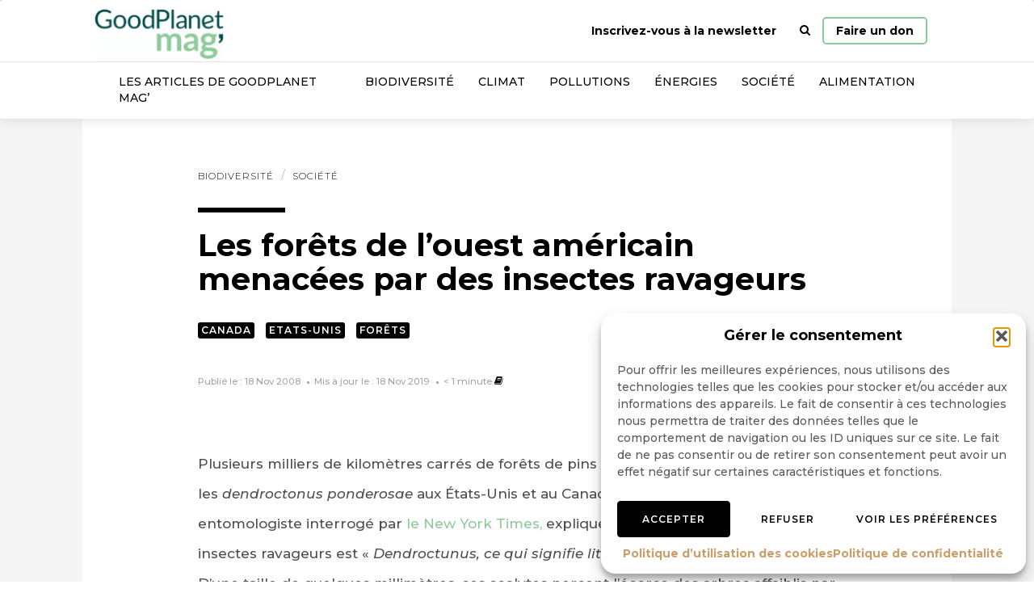

--- FILE ---
content_type: text/html; charset=utf-8
request_url: https://www.google.com/recaptcha/api2/anchor?ar=1&k=6LeOSislAAAAAEgrNNPdTuF6Zm5esm0-rk4xh71G&co=aHR0cHM6Ly93d3cuZ29vZHBsYW5ldC5pbmZvOjQ0Mw..&hl=en&v=PoyoqOPhxBO7pBk68S4YbpHZ&size=invisible&anchor-ms=20000&execute-ms=30000&cb=oocw7girxpvh
body_size: 48695
content:
<!DOCTYPE HTML><html dir="ltr" lang="en"><head><meta http-equiv="Content-Type" content="text/html; charset=UTF-8">
<meta http-equiv="X-UA-Compatible" content="IE=edge">
<title>reCAPTCHA</title>
<style type="text/css">
/* cyrillic-ext */
@font-face {
  font-family: 'Roboto';
  font-style: normal;
  font-weight: 400;
  font-stretch: 100%;
  src: url(//fonts.gstatic.com/s/roboto/v48/KFO7CnqEu92Fr1ME7kSn66aGLdTylUAMa3GUBHMdazTgWw.woff2) format('woff2');
  unicode-range: U+0460-052F, U+1C80-1C8A, U+20B4, U+2DE0-2DFF, U+A640-A69F, U+FE2E-FE2F;
}
/* cyrillic */
@font-face {
  font-family: 'Roboto';
  font-style: normal;
  font-weight: 400;
  font-stretch: 100%;
  src: url(//fonts.gstatic.com/s/roboto/v48/KFO7CnqEu92Fr1ME7kSn66aGLdTylUAMa3iUBHMdazTgWw.woff2) format('woff2');
  unicode-range: U+0301, U+0400-045F, U+0490-0491, U+04B0-04B1, U+2116;
}
/* greek-ext */
@font-face {
  font-family: 'Roboto';
  font-style: normal;
  font-weight: 400;
  font-stretch: 100%;
  src: url(//fonts.gstatic.com/s/roboto/v48/KFO7CnqEu92Fr1ME7kSn66aGLdTylUAMa3CUBHMdazTgWw.woff2) format('woff2');
  unicode-range: U+1F00-1FFF;
}
/* greek */
@font-face {
  font-family: 'Roboto';
  font-style: normal;
  font-weight: 400;
  font-stretch: 100%;
  src: url(//fonts.gstatic.com/s/roboto/v48/KFO7CnqEu92Fr1ME7kSn66aGLdTylUAMa3-UBHMdazTgWw.woff2) format('woff2');
  unicode-range: U+0370-0377, U+037A-037F, U+0384-038A, U+038C, U+038E-03A1, U+03A3-03FF;
}
/* math */
@font-face {
  font-family: 'Roboto';
  font-style: normal;
  font-weight: 400;
  font-stretch: 100%;
  src: url(//fonts.gstatic.com/s/roboto/v48/KFO7CnqEu92Fr1ME7kSn66aGLdTylUAMawCUBHMdazTgWw.woff2) format('woff2');
  unicode-range: U+0302-0303, U+0305, U+0307-0308, U+0310, U+0312, U+0315, U+031A, U+0326-0327, U+032C, U+032F-0330, U+0332-0333, U+0338, U+033A, U+0346, U+034D, U+0391-03A1, U+03A3-03A9, U+03B1-03C9, U+03D1, U+03D5-03D6, U+03F0-03F1, U+03F4-03F5, U+2016-2017, U+2034-2038, U+203C, U+2040, U+2043, U+2047, U+2050, U+2057, U+205F, U+2070-2071, U+2074-208E, U+2090-209C, U+20D0-20DC, U+20E1, U+20E5-20EF, U+2100-2112, U+2114-2115, U+2117-2121, U+2123-214F, U+2190, U+2192, U+2194-21AE, U+21B0-21E5, U+21F1-21F2, U+21F4-2211, U+2213-2214, U+2216-22FF, U+2308-230B, U+2310, U+2319, U+231C-2321, U+2336-237A, U+237C, U+2395, U+239B-23B7, U+23D0, U+23DC-23E1, U+2474-2475, U+25AF, U+25B3, U+25B7, U+25BD, U+25C1, U+25CA, U+25CC, U+25FB, U+266D-266F, U+27C0-27FF, U+2900-2AFF, U+2B0E-2B11, U+2B30-2B4C, U+2BFE, U+3030, U+FF5B, U+FF5D, U+1D400-1D7FF, U+1EE00-1EEFF;
}
/* symbols */
@font-face {
  font-family: 'Roboto';
  font-style: normal;
  font-weight: 400;
  font-stretch: 100%;
  src: url(//fonts.gstatic.com/s/roboto/v48/KFO7CnqEu92Fr1ME7kSn66aGLdTylUAMaxKUBHMdazTgWw.woff2) format('woff2');
  unicode-range: U+0001-000C, U+000E-001F, U+007F-009F, U+20DD-20E0, U+20E2-20E4, U+2150-218F, U+2190, U+2192, U+2194-2199, U+21AF, U+21E6-21F0, U+21F3, U+2218-2219, U+2299, U+22C4-22C6, U+2300-243F, U+2440-244A, U+2460-24FF, U+25A0-27BF, U+2800-28FF, U+2921-2922, U+2981, U+29BF, U+29EB, U+2B00-2BFF, U+4DC0-4DFF, U+FFF9-FFFB, U+10140-1018E, U+10190-1019C, U+101A0, U+101D0-101FD, U+102E0-102FB, U+10E60-10E7E, U+1D2C0-1D2D3, U+1D2E0-1D37F, U+1F000-1F0FF, U+1F100-1F1AD, U+1F1E6-1F1FF, U+1F30D-1F30F, U+1F315, U+1F31C, U+1F31E, U+1F320-1F32C, U+1F336, U+1F378, U+1F37D, U+1F382, U+1F393-1F39F, U+1F3A7-1F3A8, U+1F3AC-1F3AF, U+1F3C2, U+1F3C4-1F3C6, U+1F3CA-1F3CE, U+1F3D4-1F3E0, U+1F3ED, U+1F3F1-1F3F3, U+1F3F5-1F3F7, U+1F408, U+1F415, U+1F41F, U+1F426, U+1F43F, U+1F441-1F442, U+1F444, U+1F446-1F449, U+1F44C-1F44E, U+1F453, U+1F46A, U+1F47D, U+1F4A3, U+1F4B0, U+1F4B3, U+1F4B9, U+1F4BB, U+1F4BF, U+1F4C8-1F4CB, U+1F4D6, U+1F4DA, U+1F4DF, U+1F4E3-1F4E6, U+1F4EA-1F4ED, U+1F4F7, U+1F4F9-1F4FB, U+1F4FD-1F4FE, U+1F503, U+1F507-1F50B, U+1F50D, U+1F512-1F513, U+1F53E-1F54A, U+1F54F-1F5FA, U+1F610, U+1F650-1F67F, U+1F687, U+1F68D, U+1F691, U+1F694, U+1F698, U+1F6AD, U+1F6B2, U+1F6B9-1F6BA, U+1F6BC, U+1F6C6-1F6CF, U+1F6D3-1F6D7, U+1F6E0-1F6EA, U+1F6F0-1F6F3, U+1F6F7-1F6FC, U+1F700-1F7FF, U+1F800-1F80B, U+1F810-1F847, U+1F850-1F859, U+1F860-1F887, U+1F890-1F8AD, U+1F8B0-1F8BB, U+1F8C0-1F8C1, U+1F900-1F90B, U+1F93B, U+1F946, U+1F984, U+1F996, U+1F9E9, U+1FA00-1FA6F, U+1FA70-1FA7C, U+1FA80-1FA89, U+1FA8F-1FAC6, U+1FACE-1FADC, U+1FADF-1FAE9, U+1FAF0-1FAF8, U+1FB00-1FBFF;
}
/* vietnamese */
@font-face {
  font-family: 'Roboto';
  font-style: normal;
  font-weight: 400;
  font-stretch: 100%;
  src: url(//fonts.gstatic.com/s/roboto/v48/KFO7CnqEu92Fr1ME7kSn66aGLdTylUAMa3OUBHMdazTgWw.woff2) format('woff2');
  unicode-range: U+0102-0103, U+0110-0111, U+0128-0129, U+0168-0169, U+01A0-01A1, U+01AF-01B0, U+0300-0301, U+0303-0304, U+0308-0309, U+0323, U+0329, U+1EA0-1EF9, U+20AB;
}
/* latin-ext */
@font-face {
  font-family: 'Roboto';
  font-style: normal;
  font-weight: 400;
  font-stretch: 100%;
  src: url(//fonts.gstatic.com/s/roboto/v48/KFO7CnqEu92Fr1ME7kSn66aGLdTylUAMa3KUBHMdazTgWw.woff2) format('woff2');
  unicode-range: U+0100-02BA, U+02BD-02C5, U+02C7-02CC, U+02CE-02D7, U+02DD-02FF, U+0304, U+0308, U+0329, U+1D00-1DBF, U+1E00-1E9F, U+1EF2-1EFF, U+2020, U+20A0-20AB, U+20AD-20C0, U+2113, U+2C60-2C7F, U+A720-A7FF;
}
/* latin */
@font-face {
  font-family: 'Roboto';
  font-style: normal;
  font-weight: 400;
  font-stretch: 100%;
  src: url(//fonts.gstatic.com/s/roboto/v48/KFO7CnqEu92Fr1ME7kSn66aGLdTylUAMa3yUBHMdazQ.woff2) format('woff2');
  unicode-range: U+0000-00FF, U+0131, U+0152-0153, U+02BB-02BC, U+02C6, U+02DA, U+02DC, U+0304, U+0308, U+0329, U+2000-206F, U+20AC, U+2122, U+2191, U+2193, U+2212, U+2215, U+FEFF, U+FFFD;
}
/* cyrillic-ext */
@font-face {
  font-family: 'Roboto';
  font-style: normal;
  font-weight: 500;
  font-stretch: 100%;
  src: url(//fonts.gstatic.com/s/roboto/v48/KFO7CnqEu92Fr1ME7kSn66aGLdTylUAMa3GUBHMdazTgWw.woff2) format('woff2');
  unicode-range: U+0460-052F, U+1C80-1C8A, U+20B4, U+2DE0-2DFF, U+A640-A69F, U+FE2E-FE2F;
}
/* cyrillic */
@font-face {
  font-family: 'Roboto';
  font-style: normal;
  font-weight: 500;
  font-stretch: 100%;
  src: url(//fonts.gstatic.com/s/roboto/v48/KFO7CnqEu92Fr1ME7kSn66aGLdTylUAMa3iUBHMdazTgWw.woff2) format('woff2');
  unicode-range: U+0301, U+0400-045F, U+0490-0491, U+04B0-04B1, U+2116;
}
/* greek-ext */
@font-face {
  font-family: 'Roboto';
  font-style: normal;
  font-weight: 500;
  font-stretch: 100%;
  src: url(//fonts.gstatic.com/s/roboto/v48/KFO7CnqEu92Fr1ME7kSn66aGLdTylUAMa3CUBHMdazTgWw.woff2) format('woff2');
  unicode-range: U+1F00-1FFF;
}
/* greek */
@font-face {
  font-family: 'Roboto';
  font-style: normal;
  font-weight: 500;
  font-stretch: 100%;
  src: url(//fonts.gstatic.com/s/roboto/v48/KFO7CnqEu92Fr1ME7kSn66aGLdTylUAMa3-UBHMdazTgWw.woff2) format('woff2');
  unicode-range: U+0370-0377, U+037A-037F, U+0384-038A, U+038C, U+038E-03A1, U+03A3-03FF;
}
/* math */
@font-face {
  font-family: 'Roboto';
  font-style: normal;
  font-weight: 500;
  font-stretch: 100%;
  src: url(//fonts.gstatic.com/s/roboto/v48/KFO7CnqEu92Fr1ME7kSn66aGLdTylUAMawCUBHMdazTgWw.woff2) format('woff2');
  unicode-range: U+0302-0303, U+0305, U+0307-0308, U+0310, U+0312, U+0315, U+031A, U+0326-0327, U+032C, U+032F-0330, U+0332-0333, U+0338, U+033A, U+0346, U+034D, U+0391-03A1, U+03A3-03A9, U+03B1-03C9, U+03D1, U+03D5-03D6, U+03F0-03F1, U+03F4-03F5, U+2016-2017, U+2034-2038, U+203C, U+2040, U+2043, U+2047, U+2050, U+2057, U+205F, U+2070-2071, U+2074-208E, U+2090-209C, U+20D0-20DC, U+20E1, U+20E5-20EF, U+2100-2112, U+2114-2115, U+2117-2121, U+2123-214F, U+2190, U+2192, U+2194-21AE, U+21B0-21E5, U+21F1-21F2, U+21F4-2211, U+2213-2214, U+2216-22FF, U+2308-230B, U+2310, U+2319, U+231C-2321, U+2336-237A, U+237C, U+2395, U+239B-23B7, U+23D0, U+23DC-23E1, U+2474-2475, U+25AF, U+25B3, U+25B7, U+25BD, U+25C1, U+25CA, U+25CC, U+25FB, U+266D-266F, U+27C0-27FF, U+2900-2AFF, U+2B0E-2B11, U+2B30-2B4C, U+2BFE, U+3030, U+FF5B, U+FF5D, U+1D400-1D7FF, U+1EE00-1EEFF;
}
/* symbols */
@font-face {
  font-family: 'Roboto';
  font-style: normal;
  font-weight: 500;
  font-stretch: 100%;
  src: url(//fonts.gstatic.com/s/roboto/v48/KFO7CnqEu92Fr1ME7kSn66aGLdTylUAMaxKUBHMdazTgWw.woff2) format('woff2');
  unicode-range: U+0001-000C, U+000E-001F, U+007F-009F, U+20DD-20E0, U+20E2-20E4, U+2150-218F, U+2190, U+2192, U+2194-2199, U+21AF, U+21E6-21F0, U+21F3, U+2218-2219, U+2299, U+22C4-22C6, U+2300-243F, U+2440-244A, U+2460-24FF, U+25A0-27BF, U+2800-28FF, U+2921-2922, U+2981, U+29BF, U+29EB, U+2B00-2BFF, U+4DC0-4DFF, U+FFF9-FFFB, U+10140-1018E, U+10190-1019C, U+101A0, U+101D0-101FD, U+102E0-102FB, U+10E60-10E7E, U+1D2C0-1D2D3, U+1D2E0-1D37F, U+1F000-1F0FF, U+1F100-1F1AD, U+1F1E6-1F1FF, U+1F30D-1F30F, U+1F315, U+1F31C, U+1F31E, U+1F320-1F32C, U+1F336, U+1F378, U+1F37D, U+1F382, U+1F393-1F39F, U+1F3A7-1F3A8, U+1F3AC-1F3AF, U+1F3C2, U+1F3C4-1F3C6, U+1F3CA-1F3CE, U+1F3D4-1F3E0, U+1F3ED, U+1F3F1-1F3F3, U+1F3F5-1F3F7, U+1F408, U+1F415, U+1F41F, U+1F426, U+1F43F, U+1F441-1F442, U+1F444, U+1F446-1F449, U+1F44C-1F44E, U+1F453, U+1F46A, U+1F47D, U+1F4A3, U+1F4B0, U+1F4B3, U+1F4B9, U+1F4BB, U+1F4BF, U+1F4C8-1F4CB, U+1F4D6, U+1F4DA, U+1F4DF, U+1F4E3-1F4E6, U+1F4EA-1F4ED, U+1F4F7, U+1F4F9-1F4FB, U+1F4FD-1F4FE, U+1F503, U+1F507-1F50B, U+1F50D, U+1F512-1F513, U+1F53E-1F54A, U+1F54F-1F5FA, U+1F610, U+1F650-1F67F, U+1F687, U+1F68D, U+1F691, U+1F694, U+1F698, U+1F6AD, U+1F6B2, U+1F6B9-1F6BA, U+1F6BC, U+1F6C6-1F6CF, U+1F6D3-1F6D7, U+1F6E0-1F6EA, U+1F6F0-1F6F3, U+1F6F7-1F6FC, U+1F700-1F7FF, U+1F800-1F80B, U+1F810-1F847, U+1F850-1F859, U+1F860-1F887, U+1F890-1F8AD, U+1F8B0-1F8BB, U+1F8C0-1F8C1, U+1F900-1F90B, U+1F93B, U+1F946, U+1F984, U+1F996, U+1F9E9, U+1FA00-1FA6F, U+1FA70-1FA7C, U+1FA80-1FA89, U+1FA8F-1FAC6, U+1FACE-1FADC, U+1FADF-1FAE9, U+1FAF0-1FAF8, U+1FB00-1FBFF;
}
/* vietnamese */
@font-face {
  font-family: 'Roboto';
  font-style: normal;
  font-weight: 500;
  font-stretch: 100%;
  src: url(//fonts.gstatic.com/s/roboto/v48/KFO7CnqEu92Fr1ME7kSn66aGLdTylUAMa3OUBHMdazTgWw.woff2) format('woff2');
  unicode-range: U+0102-0103, U+0110-0111, U+0128-0129, U+0168-0169, U+01A0-01A1, U+01AF-01B0, U+0300-0301, U+0303-0304, U+0308-0309, U+0323, U+0329, U+1EA0-1EF9, U+20AB;
}
/* latin-ext */
@font-face {
  font-family: 'Roboto';
  font-style: normal;
  font-weight: 500;
  font-stretch: 100%;
  src: url(//fonts.gstatic.com/s/roboto/v48/KFO7CnqEu92Fr1ME7kSn66aGLdTylUAMa3KUBHMdazTgWw.woff2) format('woff2');
  unicode-range: U+0100-02BA, U+02BD-02C5, U+02C7-02CC, U+02CE-02D7, U+02DD-02FF, U+0304, U+0308, U+0329, U+1D00-1DBF, U+1E00-1E9F, U+1EF2-1EFF, U+2020, U+20A0-20AB, U+20AD-20C0, U+2113, U+2C60-2C7F, U+A720-A7FF;
}
/* latin */
@font-face {
  font-family: 'Roboto';
  font-style: normal;
  font-weight: 500;
  font-stretch: 100%;
  src: url(//fonts.gstatic.com/s/roboto/v48/KFO7CnqEu92Fr1ME7kSn66aGLdTylUAMa3yUBHMdazQ.woff2) format('woff2');
  unicode-range: U+0000-00FF, U+0131, U+0152-0153, U+02BB-02BC, U+02C6, U+02DA, U+02DC, U+0304, U+0308, U+0329, U+2000-206F, U+20AC, U+2122, U+2191, U+2193, U+2212, U+2215, U+FEFF, U+FFFD;
}
/* cyrillic-ext */
@font-face {
  font-family: 'Roboto';
  font-style: normal;
  font-weight: 900;
  font-stretch: 100%;
  src: url(//fonts.gstatic.com/s/roboto/v48/KFO7CnqEu92Fr1ME7kSn66aGLdTylUAMa3GUBHMdazTgWw.woff2) format('woff2');
  unicode-range: U+0460-052F, U+1C80-1C8A, U+20B4, U+2DE0-2DFF, U+A640-A69F, U+FE2E-FE2F;
}
/* cyrillic */
@font-face {
  font-family: 'Roboto';
  font-style: normal;
  font-weight: 900;
  font-stretch: 100%;
  src: url(//fonts.gstatic.com/s/roboto/v48/KFO7CnqEu92Fr1ME7kSn66aGLdTylUAMa3iUBHMdazTgWw.woff2) format('woff2');
  unicode-range: U+0301, U+0400-045F, U+0490-0491, U+04B0-04B1, U+2116;
}
/* greek-ext */
@font-face {
  font-family: 'Roboto';
  font-style: normal;
  font-weight: 900;
  font-stretch: 100%;
  src: url(//fonts.gstatic.com/s/roboto/v48/KFO7CnqEu92Fr1ME7kSn66aGLdTylUAMa3CUBHMdazTgWw.woff2) format('woff2');
  unicode-range: U+1F00-1FFF;
}
/* greek */
@font-face {
  font-family: 'Roboto';
  font-style: normal;
  font-weight: 900;
  font-stretch: 100%;
  src: url(//fonts.gstatic.com/s/roboto/v48/KFO7CnqEu92Fr1ME7kSn66aGLdTylUAMa3-UBHMdazTgWw.woff2) format('woff2');
  unicode-range: U+0370-0377, U+037A-037F, U+0384-038A, U+038C, U+038E-03A1, U+03A3-03FF;
}
/* math */
@font-face {
  font-family: 'Roboto';
  font-style: normal;
  font-weight: 900;
  font-stretch: 100%;
  src: url(//fonts.gstatic.com/s/roboto/v48/KFO7CnqEu92Fr1ME7kSn66aGLdTylUAMawCUBHMdazTgWw.woff2) format('woff2');
  unicode-range: U+0302-0303, U+0305, U+0307-0308, U+0310, U+0312, U+0315, U+031A, U+0326-0327, U+032C, U+032F-0330, U+0332-0333, U+0338, U+033A, U+0346, U+034D, U+0391-03A1, U+03A3-03A9, U+03B1-03C9, U+03D1, U+03D5-03D6, U+03F0-03F1, U+03F4-03F5, U+2016-2017, U+2034-2038, U+203C, U+2040, U+2043, U+2047, U+2050, U+2057, U+205F, U+2070-2071, U+2074-208E, U+2090-209C, U+20D0-20DC, U+20E1, U+20E5-20EF, U+2100-2112, U+2114-2115, U+2117-2121, U+2123-214F, U+2190, U+2192, U+2194-21AE, U+21B0-21E5, U+21F1-21F2, U+21F4-2211, U+2213-2214, U+2216-22FF, U+2308-230B, U+2310, U+2319, U+231C-2321, U+2336-237A, U+237C, U+2395, U+239B-23B7, U+23D0, U+23DC-23E1, U+2474-2475, U+25AF, U+25B3, U+25B7, U+25BD, U+25C1, U+25CA, U+25CC, U+25FB, U+266D-266F, U+27C0-27FF, U+2900-2AFF, U+2B0E-2B11, U+2B30-2B4C, U+2BFE, U+3030, U+FF5B, U+FF5D, U+1D400-1D7FF, U+1EE00-1EEFF;
}
/* symbols */
@font-face {
  font-family: 'Roboto';
  font-style: normal;
  font-weight: 900;
  font-stretch: 100%;
  src: url(//fonts.gstatic.com/s/roboto/v48/KFO7CnqEu92Fr1ME7kSn66aGLdTylUAMaxKUBHMdazTgWw.woff2) format('woff2');
  unicode-range: U+0001-000C, U+000E-001F, U+007F-009F, U+20DD-20E0, U+20E2-20E4, U+2150-218F, U+2190, U+2192, U+2194-2199, U+21AF, U+21E6-21F0, U+21F3, U+2218-2219, U+2299, U+22C4-22C6, U+2300-243F, U+2440-244A, U+2460-24FF, U+25A0-27BF, U+2800-28FF, U+2921-2922, U+2981, U+29BF, U+29EB, U+2B00-2BFF, U+4DC0-4DFF, U+FFF9-FFFB, U+10140-1018E, U+10190-1019C, U+101A0, U+101D0-101FD, U+102E0-102FB, U+10E60-10E7E, U+1D2C0-1D2D3, U+1D2E0-1D37F, U+1F000-1F0FF, U+1F100-1F1AD, U+1F1E6-1F1FF, U+1F30D-1F30F, U+1F315, U+1F31C, U+1F31E, U+1F320-1F32C, U+1F336, U+1F378, U+1F37D, U+1F382, U+1F393-1F39F, U+1F3A7-1F3A8, U+1F3AC-1F3AF, U+1F3C2, U+1F3C4-1F3C6, U+1F3CA-1F3CE, U+1F3D4-1F3E0, U+1F3ED, U+1F3F1-1F3F3, U+1F3F5-1F3F7, U+1F408, U+1F415, U+1F41F, U+1F426, U+1F43F, U+1F441-1F442, U+1F444, U+1F446-1F449, U+1F44C-1F44E, U+1F453, U+1F46A, U+1F47D, U+1F4A3, U+1F4B0, U+1F4B3, U+1F4B9, U+1F4BB, U+1F4BF, U+1F4C8-1F4CB, U+1F4D6, U+1F4DA, U+1F4DF, U+1F4E3-1F4E6, U+1F4EA-1F4ED, U+1F4F7, U+1F4F9-1F4FB, U+1F4FD-1F4FE, U+1F503, U+1F507-1F50B, U+1F50D, U+1F512-1F513, U+1F53E-1F54A, U+1F54F-1F5FA, U+1F610, U+1F650-1F67F, U+1F687, U+1F68D, U+1F691, U+1F694, U+1F698, U+1F6AD, U+1F6B2, U+1F6B9-1F6BA, U+1F6BC, U+1F6C6-1F6CF, U+1F6D3-1F6D7, U+1F6E0-1F6EA, U+1F6F0-1F6F3, U+1F6F7-1F6FC, U+1F700-1F7FF, U+1F800-1F80B, U+1F810-1F847, U+1F850-1F859, U+1F860-1F887, U+1F890-1F8AD, U+1F8B0-1F8BB, U+1F8C0-1F8C1, U+1F900-1F90B, U+1F93B, U+1F946, U+1F984, U+1F996, U+1F9E9, U+1FA00-1FA6F, U+1FA70-1FA7C, U+1FA80-1FA89, U+1FA8F-1FAC6, U+1FACE-1FADC, U+1FADF-1FAE9, U+1FAF0-1FAF8, U+1FB00-1FBFF;
}
/* vietnamese */
@font-face {
  font-family: 'Roboto';
  font-style: normal;
  font-weight: 900;
  font-stretch: 100%;
  src: url(//fonts.gstatic.com/s/roboto/v48/KFO7CnqEu92Fr1ME7kSn66aGLdTylUAMa3OUBHMdazTgWw.woff2) format('woff2');
  unicode-range: U+0102-0103, U+0110-0111, U+0128-0129, U+0168-0169, U+01A0-01A1, U+01AF-01B0, U+0300-0301, U+0303-0304, U+0308-0309, U+0323, U+0329, U+1EA0-1EF9, U+20AB;
}
/* latin-ext */
@font-face {
  font-family: 'Roboto';
  font-style: normal;
  font-weight: 900;
  font-stretch: 100%;
  src: url(//fonts.gstatic.com/s/roboto/v48/KFO7CnqEu92Fr1ME7kSn66aGLdTylUAMa3KUBHMdazTgWw.woff2) format('woff2');
  unicode-range: U+0100-02BA, U+02BD-02C5, U+02C7-02CC, U+02CE-02D7, U+02DD-02FF, U+0304, U+0308, U+0329, U+1D00-1DBF, U+1E00-1E9F, U+1EF2-1EFF, U+2020, U+20A0-20AB, U+20AD-20C0, U+2113, U+2C60-2C7F, U+A720-A7FF;
}
/* latin */
@font-face {
  font-family: 'Roboto';
  font-style: normal;
  font-weight: 900;
  font-stretch: 100%;
  src: url(//fonts.gstatic.com/s/roboto/v48/KFO7CnqEu92Fr1ME7kSn66aGLdTylUAMa3yUBHMdazQ.woff2) format('woff2');
  unicode-range: U+0000-00FF, U+0131, U+0152-0153, U+02BB-02BC, U+02C6, U+02DA, U+02DC, U+0304, U+0308, U+0329, U+2000-206F, U+20AC, U+2122, U+2191, U+2193, U+2212, U+2215, U+FEFF, U+FFFD;
}

</style>
<link rel="stylesheet" type="text/css" href="https://www.gstatic.com/recaptcha/releases/PoyoqOPhxBO7pBk68S4YbpHZ/styles__ltr.css">
<script nonce="fJnisc3RHX3Vi6ty47UWBw" type="text/javascript">window['__recaptcha_api'] = 'https://www.google.com/recaptcha/api2/';</script>
<script type="text/javascript" src="https://www.gstatic.com/recaptcha/releases/PoyoqOPhxBO7pBk68S4YbpHZ/recaptcha__en.js" nonce="fJnisc3RHX3Vi6ty47UWBw">
      
    </script></head>
<body><div id="rc-anchor-alert" class="rc-anchor-alert"></div>
<input type="hidden" id="recaptcha-token" value="[base64]">
<script type="text/javascript" nonce="fJnisc3RHX3Vi6ty47UWBw">
      recaptcha.anchor.Main.init("[\x22ainput\x22,[\x22bgdata\x22,\x22\x22,\[base64]/[base64]/[base64]/[base64]/[base64]/[base64]/KGcoTywyNTMsTy5PKSxVRyhPLEMpKTpnKE8sMjUzLEMpLE8pKSxsKSksTykpfSxieT1mdW5jdGlvbihDLE8sdSxsKXtmb3IobD0odT1SKEMpLDApO08+MDtPLS0pbD1sPDw4fFooQyk7ZyhDLHUsbCl9LFVHPWZ1bmN0aW9uKEMsTyl7Qy5pLmxlbmd0aD4xMDQ/[base64]/[base64]/[base64]/[base64]/[base64]/[base64]/[base64]\\u003d\x22,\[base64]\\u003d\x22,\[base64]/ChADCkcORMcKgd2Y/JVPCsMOIPVDDqMO+w7HDtsORHTINwqnDlQDDj8Kyw65pw6MOFsKfCcK6cMK6BinDgk3CscOeJE5Hw7lpwqtRwpvDulsaWlc/O8OPw7FNWC/CncKQVcKSB8Kfw5xBw7PDvBzChFnChQDDtMKVLcKkLWprPhhadcKQPMOgEcOaOXQRw7HCgm/DqcOyTMKVwpnCs8OHwqpsccKYwp3CsxzCkMKRwq3Cuhtrwpt9w6bCvsKxw5PCrn3DmycMwqvCrcKPw7YcwpXDggkOwrDCqXJZNsOLCMO3w4dMw512w57ClsO+AAllw5hPw73Cg0rDgFvDoU/Dg2wSw5diYsKgX3/DjCsMZXI5bcKUwpLCuxB1w4/Dg8OPw4zDhFZJJVU/w5jDskjDvVs/Cj9rXsKXwowKasOkw4DDoBsGCcOOwqvCo8KHbcOPCcO5woZaZ8OSAwg6b8OWw6XCicKpwpV7w5UgQW7CtRXDocKQw6bDpcOFMxFKVXoPLFvDnUfCgzHDjAR/[base64]/[base64]/CsG8RXsKZbzMmw5/CsRxGdsOowqbChXHDozwcwqd0wr0zK1/CtkDDq0/DvgfDnWbDkTHCksOgwpIdw6Jew4bCgkdEwr1XwofCpGHCq8KQw5DDhsOhXcOywr1tBSVuwrrCtMOiw4E5w6PCmMKPESfDsBDDo2vCvMOlZ8Oww7J1w7h9wq5tw40Pw68Lw7bDtMKGbcO0wqnDqMKkR8KRY8K7P8KmMcOnw4DCg2IKw648wqc+wo/Dt2rDv03CqArDmGfDpQDCmjo8JRskwrLCmDzDocKFDjYxACXDg8KNahvDhwPDhx7Cn8Kdw6LDpcKRP07Doj0iwoEYw75jwoJuwpJ5dcKTBH5AOFjCj8KMw5JTw4QGGMOPwoVpw4HCslPCn8KHLsKqw4/CpMKeSMKJwpXCusO9cMO1UcKiw4rDgMOxwrYUw6I+w5XDkkg8wr/CrSzCtsKqwpRuw6PCvsOJeyjCqsOEFg3Cl2/CgMKQOwXCtsOBw77DnH8ewpdfw7FoAsKdUHdEJAM2w5xVwobDmwYMZMOJN8K9UcOTw6HDq8OOB1fCsMOCQcKML8KpwpM6w41Iwp/[base64]/[base64]/CgC3DjMO0w4nDjMOyTcKTwoPDrGYTfzgEfsK1LEF8TsKrXcOtV11XwpTDsMKgcMKBAhgEw4TCg1UKwotBHMKcworCti0sw6I8BsKsw7vCpMOxw53CgsKILMKwUB0VMinDu8OVw4EUwooyEFM1w4HDk3/DhcOuw5fChcOCwp3CqsOGwr8PX8KseA/Cm1vDssOhwqpYHcKZB0TCgjnDpMO6w6LDrMKvdhXCq8KjOQ3CrlQJcsOzwoHDiMKnw68kOGNUbGDCiMKMw4opdMOFNWvDrsK7TkrCh8Onw59NbMK/McKHUcKkGMKxwoRPwqrCuig4wolqw53DpDxBwonCm2IwwoTDolVRIMOpwppCwqPDnm7ClGkBwprCosOFw4jCt8Kpw5ZwGXtQTGPChzJve8KQT1jDgMKkTydSZcOtwpozJA8FXcOXw6vDsB7DkcOLRsOxZ8O3B8KQw6RSdiEZdSoZZShRwovDlRQVXSt6w7JOw70/w7jDuRZxbR5hB2vCvcKBw6plfxM2CcOhwo/DiwfDscOTKmLDiSxwKxVpw6bCvgA+wqMpR2LCgsOBwrHChzzCo1rDrwENw4jDmMKxw6cTw5tMWGDClcKOw6LDl8OTZ8OILMOKwqh3w7oORRrDvMKPwrvCmA4/W07CnMONf8KKw5Z5wo/[base64]/[base64]/DoMO0w7ElZzo/wotpRgfCkRLDvcOuw7rChsKBdsO8YCPDmXstwrM5w4xkwpzCqxzDgMO4Rx7DrF7DvMKYwpXDoRXDqmvDtcKrwotOJi7CkWwowq59w7Blw4J/[base64]/YBzDpcKXw7IQw5bDk8OCw5ktwrDCuMK4bxp0wo/DpzrCgV0xecOEcsKVwpLCi8KNwq/[base64]/w7rCscODw5Yow5hCw5XCtDIHwo/CrkXDkHvCgx7DomUnw7XDocKMOsK4wqZhb0R7wqjCiMOcA3TCgmNHwoJBw5ldD8OCWBcjFcKvamrDkEtnwppWwq/DucO3asKQBcO5wqUow67CoMKkPcKAecKGdsKPMmolwrTCocKvMTvCkxzDusK9RgNfWGRHGl7Cn8KgM8OFw5d8KMKVw7heF2LCtA/Cl1DCuCPCq8KzdErDpMOiL8Ocw6kCX8OzAhPCt8OXMCECcsKaFxZ2w5RQUMKtfwjDlsOkwpnCuSB0HMK7XBB5woIIw6zCrMO2CsK/GsO3wrxFwpjDlsOLwrjDvVFCWMOvwqNHwrHDj1wrw4HDsA3Ct8KAwqUxwpHDhxHDiDhgw5NRTsKsw4PClE7DkMK/[base64]/CgkXCqMKdbG1wwp1UwqgAw6rDnMOwJ3Eww4TDuMKjw7jDicK9wovDv8OBRk/Cmz0wCMKywpTDtE8IwrNRS1bCqT1bw7/CkMKLfCrCq8K/[base64]/w75bwpZcwo92wofCscO/w4PDjRh3T8K0NMKEwpJnwqTCncKVw7A1Wxtfw47DumwtGiLCrD8HDMKowrQ4wp3CpSR2wq3DiCjDl8O0wrLDncOOw43CksKewqZuG8KBDy/CrsOMMcKQf8KNw6Ecw6TCjy0TwpLCkl1Iw63Dsk59eDXDtkfCm8KPwqLDoMOQw5VbNwJew7TCh8KQZMKOw7sawrrCssOlw6PDmMKFDcOVw4bCv2w4w5AuZCg9w4wgecKEXB55w6I2wr/Cknwgw5zCpcOUHQkOYwPCkgXDjcORwpPCv8KUwqIPLRFWwqjDlDrChMKud2hgwo/CuMKpw7k5H3IRw77DrUfChsK0wq0WHcKXXsKlw6PDp3DCrsKcw5twwodiI8Kvw4lPb8KTw6XDrMKewqPCqhnChsOHwrgXwrVSw5gyX8Otw4gpwrvCqhIlCVzDscKEw7shYD4Hw4TDhAjClsKHw6Exw6LDjRnDmkVMblbCnXnDuGVtEHDDlwrCvsKVwp/DhsKhwrMJWsOCcsOnwojDvWLClVnCpijDgl3Dhn7Cr8K3w59TwolLw4hvfWPCosKcwp/[base64]/Cj8O4wqIjCcKrbW8jDcOETMOtUsKCwpQ/wpFxT8KAM31Tw4bCpMOXwpzCoS9+Yj7CkyZzecKiNzbDjF/Du0XDu8KCIMOdwozCmsOzAMK6fX3CicOQw6VCw6ANbsO4woTDoxnChsKmchYNwo4cw63CoBzDtnnCnDIFwrZVOAzCq8OswrvDrcKJUMOywqLDpjvDpTs3QUDCuRkIYUZaw4DCgsKHGsKyw5Rfw6/Ckn7Dt8OsDGPDqMOAw5HDhRshw7wHw7DDoTbDjMKSwpwDwrxxEwjDoXTCt8KRw6tjw4HCo8K5w73Cg8OaLV8+wpfDhR8wO2jCuMOvEMO5I8KcwrJpRsO+CsKAwqMWGXd9OCdTwpzDilHCp3pGL8KhcEnDpcKqP0LCjMKlNsOIw6txBU/CgzJpahLDmGkuwqktwoHDh04/w5ZeBsKoU1wQAcOTw6wlwqxUcj9pH8O9w7cPRsKVUsKofMOeSgjClMOEw6lew5zDkcO7w6/DhcOSaHzDncOzBsOnL8KNLU7Dny/DnMOvw4LDt8Obw59hw7HDusO3w4/ChMONZElTEcKLwqFLw7bCgXgmTmbDr20Sd8O7w5rDkMO1w4g7dMK8I8OAQMOJw6XChiB9KsO0w6fDmXXDs8OtSAE+woPCt0knQsK1IUbCi8K2wpgIw5dXw4bDpDl+wrPDpsOxwqrCoU10wr3Ck8O6Hl8fwozDocKKDcOHwqgNIBNbw7dxwqbDqyxZwo/CugcCY2fDk3DCnjnCkMORHcOtwpo3KRDCix/DkQrChhHDhX8TwoJwwo1Jw7XCpSbDmhnCtsKkYWnCrEjDtsKsEcKFOAIJI2PDhCsVwojCvMKjw53CkMO5wpnDljjCjE/ClnDDkwrDn8KOW8ODwosrwr45eUpdwpXCpWNsw40qDHhjw49uBsOXSArCvHJjwqIpYsKyGsOxwpg9w5jCvMOtJ8O/[base64]/[base64]/CkH19aDTDrMK8ewwSWiHCg39cwokJw5FwXgJbwqQFe8Obb8KHHC4QIHhMw6rDksKgVWTDiBcDbwTCq2R+b8K/F8KUw5Z5Bng2w44Zwp/[base64]/DicKRwpxZw4/Dk8KiU0zDiMKBKiXCkn17woVaRsKzV2Nuw4FxwrsqwrXDqTHCuwZ4w6zCvMKBw5QVBcOdwrnDvsOFwr7Dg2fDsD4ICkjDucOuNloFwrN/w4xFw53Dm1RbMMKhFXFAeQDCvcOQw6/[base64]/Ci0nCjMK9A8K4w4fDhsOrdBnDkx/Dp8K7wogaMT1Cw5J9wrkqw4bDjEvDlxwBH8OyTyFewofCiRDCjsOJJsO6PMOVQsOhw53DjcKAwqNUATgsw5XDosOFw7jDscKuw6o0PcKtVsOfw6kmwoLDn1/[base64]/DpXkzw5xLWsKLbsKCc2fCtsK6wp84dcKNFTU1acOfwrZIw4jCm3jDhcOkwrcGFFMpw4MkFjFIw5EIZcOwMTDDmMKLNDHCh8KYJcOsDR/[base64]/[base64]/[base64]/P8Ouw5cbP8KzIxTCqUvDmMO/woE0TgPDuQDDu8KLQ8OPVMOnMMOLw6ZTI8K+bjRkXifDsTnDvcKCw6giJlnDhSNfVjk7SD0CHcOOwq/CrMORcsOwRUYdEl/Dr8OPOsO/[base64]/DjMKaw5dEwqvDsXczFjhbw6HDsm3CjhFwDUAaB8O9UsKpSlHDg8ObGXobZDfDiU/DjMOWw4EPwozCl8KVwoQZw50Zw7zClB7DlsKvUXzCrnjCrnU6wpPDlsKSw4dnQcKvw6DDm0cww5PCvsKJwpMnw67CqENFLMOKSwjDl8KWNsO3w7wjwoAdMXvDvcKqCCDDqUtbwqkWZ8OowrjDow/CpsKBwrgJw5LDnxoIwp8HwrXDmyLDmHjDp8KcwrzDuwPDosO0wrTDq8OMw50dw6PDsVBEd2kVwqxmWsO9QMKpEsKUwrV/SXLCvEfDtFDDq8KDIBzCtsOlwqbCgRs0w5vCq8OSNCPCtUJofsKvQCvDg0pSP1BGN8ODDF0lalrDk0XDhXDDvMKrw5fCqsOhTsOsHFnDisKBS2ZXRcKZw7gnHBTDjncZNcKiwqTCk8OiY8KLwovCrXLDscOlw6cKw5fDiivDl8OHw41DwqktwqzDhsK2LsKrw4B/wqfDvnvDgjlGw6XDswLClinDjcKbIMO1ccO/IEJgw6VuwpsuwpjDkBBHZyo6wrBDBsKcDEU4worClW5bHB3DtsOASsOywrNjw7XCh8KvX8ONw5PDlMK2OifDocKgWMO3w6fCqXpjwoMUw6/Cs8K1elhUwo3DvzhTw53DvR7DnnsZZCvCkMKmw73DrDxTwovChcKyJhttw5TDhxQ3wprCg10lw5XCucKONsOCw6h2wop0ZcKqY0rDlMKzX8KvfyzDpmZpDnV/[base64]/wqMPw5hIw7/Di8Kuw4w2aMODGC0Gwrthw6LCjMKqWxgsOxQew4VXwoA8wofChm7Ds8KTwo8fE8KQwpDCjUnCuT3Dj8KnYz7DjhlBJTzDh8K5XiUHWRzDo8O/[base64]/DtA7Ckix9w6zCngvCp0xQw7bChwLDosOUDMONRcKkwoPDqB/CpsO3DsOTclpKwrrDvUDCpcKpw6XDvsKhPsOvwpfDgVN8O8KlwpzDtMKtW8O6w7rCjcOhQsKrwpFFwqFcZChEVsOZIMOswqhxwrkSwqZMdzF3GmrDph7Dm8Ktw5cow5MRw53Dv2NGf3PDlFJyDMKXKQRyAcKWZsKBwq/[base64]/DvBtTwoDDonAbUFc7fcOzdSJ1w4HCi1/[base64]/DnDtaw6Iiw5PDqsKfw5tHGERzJ8OpAcKmMMKPwrJZw7nClsOsw7QyNyxDPMKqAjApNiAywpvDpQvCliZHQy8+w6rCqyVew7HCt1Bcw7rDsgzDm8K0P8KZKl5IwqLCocKbwpjDtcOkwqbDjsKowp/DuMKjwqXDl1TDrlcKw4BAwr/Don7Cu8KVLVUZTywNw5BQPzJFwrcxZMOJI20SewjCgcKDw47CpcKzw6FCw7dkwp5ZTV/DrF7ChsOaYThMw5kPfcO1KcKEwoIJM8KHwo4DwohkPEc8w4oOw789XsO6AGLDtxHClS1Jw4jCmcKCwpfCuMKDwpLDiinCrznDn8KHX8OOw7bCvsK/QMKbw4LClFVIwoVOGcK3w702wodjwrbCosKcCsKKwrc3wo8vYHbDi8OrwrLCjRoiw4DChMKLCMO5w5UNwpfDli/DqsK2w5PDv8KCcEXClxbDsMOPwrkiwrTDucKJwphiw6cAAibDrmvCgnnChMKLZsKBw610Kx7CtcKawqJ1MAXDvcKrw6TDnS/CuMOCw5/DoMOfXExOe8KiITXCscOHw5wfEcK0w4p7wrQcw6LDqMOEEWfChcOBTytOc8ODw65/[base64]/bhzDgcK0OVvDp8KEGcOiYH7DjVg6woxAwqzCuS8OBMOXLCkCwrArUcKowrfDpELClk7DkiHCl8ONwpTDrsKcW8OZUkokw5xGfHc4V8OxewjCpsKnJcOww70xQHrDoC9+HFjCm8KEwrUoVsKcYxd7w5cpwocswqZHw7zCsUrDocOzChAwN8O/e8OzWcKjZVQJwqXDn1s/w6c9RjrCoMOnwr5kZ2BZw6IMwrLCocKpOcKJKj8Wc1XDmcK9QMOicMOlU21BMVHDtsKnbcO0w5TCgCPCiiBvR3XCrToTZC9tw7XCjGTDkh/DjAbCjMOmwo/Ci8OiQ8O2fsOZwq5HHFNEOMOFwo7CpcKeE8OfB0snLsOVw5cdw4LDmmxfwqXDusOtwrklwoR/w53DrhXDg1jDshzCrcK4UMK1dBRowqnDpmLDvj0zVFnCrArCrMOowrjDqMKAHEpRw5/[base64]/[base64]/DncKnwpNoZcO4cg5Uw54KVMOJw4PDpSnDmkA9GSlGwoIlwpnDusKDw6HCssKLw7nDkcKXX8OGwr3DuQMjP8KQRMOlwrpww7jDucOtZEjDh8OEGijDrcOPeMOsASBkw6/[base64]/DjAfDm8OhacOoaMKVwo/Dl8K/[base64]/DpDTCrinCnkJKwo3CkMKqbTHCtgc/SyvDqsOfTsKDKH/Dgi/DtMKLAMK1CMOnwo/DqAARwpfDscKSECwhw6jDvRTDoWBRwrBpwo3DuW9QIgLCuQXCnwM6CSbDmxPDrlPCnQHDoSEQMQdDEmTDliAICDsVw7NUWMOiWkpZZELDsmFewr1OfsKgfcO/QVpfRcOiwoDCjE5uTsKXcsOJQcOIw6klw4V9w7HCpVIsw4R+w5bDjHzCu8OAJyPCmws/[base64]/wqrDjC0kwpDDqUcgwoAAwrTDj8O6wqfCtsKnw7zDiE80wo7Cq3gFATrClsKMw6M6D0d2UEvChyLCmXBdwpR/wp7Ds1s4wrzCjyLDvmfCpsKnY1fDo1/Cng1gUkjCpMKIDl1Cw6zDvE/DghbDuktww4PDvcOywpTDtGhTw6ora8OoJ8O+w5/[base64]/Do8Ocw4rDrcK+wpMfwrYCOMO6wplBD3wpw5BQEcOBwoI7w78wBC8Iw60LURrCo8ODHwxTwq/DkDfDvcOYwqXCuMK/w6HDmcKKJsKbccONwrEpCiBLMgTCucKQaMO7SsKoMcKMwqzDnQbCpjTDlVxyd0h+NMKnWg3CjwnDgxbDt8O/[base64]/[base64]/a8O/WD3DmcKBCcKawr3DoBkVwoPCo8OyOcKIecOuw73Doi5OGAXDtTPCgStZw50Ww4nCvMKiLsKfRcK/w5xCHkAowp/CjMKSwqXCnMOLwp4MCjZ+EMOjL8OkwpJDUTEgwp9pw4zCgcOcw7osw4PDm01Aw4/Ck1kRwpTDm8ONKmnDmcOjwpxUwqHDjxnCpkHDusK7w6dIwpXCqmDDncOhw5gWWsO/W27DqcKww5FYKcKTOcK5wpl8w4UKMcOtwqpCw54ZPzDCqzUSwqFuYjXCmE92Mx7DhDzCmkwvwqFVw4nDgW0eWsOrdMKTAD/[base64]/CrEJgF8O+w78UUMKkI29wWMOAw6HClMOiw5vCkiHCvMK0w4PCpEfDj3HCs0PDr8Kyf0DDvT7DjC3DigY8wqtUwow1wpvDsDdEwr3Ct1MMw5fDsxnDlXnChRvDvMOBw7Q2w6jDj8KaFxHCqEnDngAZIXnDvMOswqnCvsO8EsKQw7k/[base64]/[base64]/IsKTYsOCGcKnwpcRHwnDrlXDrQIEwoNowo4xPFQ/CcKOMcOUDsO/dcOsSMO1wqnCh1fCpsKgwqk3f8OmLsK1w4AjM8KefcO2wrXCqiwWwpEWFTfDhMK+RsOZCMOrwpdZw6DCisOCMQJwWMKWMsKbIsKOLytxM8KZw5jCtxDDjsOkwrtWOcKEFlQea8OOwrTCvMOmX8Oyw4YZLMOMw48iT0/DiX/DqcO8wpBfRMKHw4EOPAx3wqU5M8O+GsOVw6oSQcKxMzMUwqjCm8KIwpxWw5HDmcOwJFLCu2LClVoVKcKqw4cqwqXCnXgSbzUfG2U4woMoK0NXfMO3G1BBCWfCoMOuJMKcwpPCj8Osw6zDpl4HasKswo/DhhBEIcOcw6xdFyjCvi1SX2g7w5/Dl8OzwovDv07Dkh5ZP8KQYA8/w5nDrgdjwrDDp0PCi1szw43Ciy1NXCLDs1g1wrjCjnrDjMK+wpozDcKnwrB3eHnDgRPCvmQGd8Kaw60cZcKtGEseHzBYKEvDkE4cZ8OtH8OPw7JQCm9Xw64kwoLCk0F2MMKSWcKKdB7DrQ9yIcOHw6/CscK9OsOJw7Iiw7jCtjJJIEloTsOkA0/[base64]/CpnRLwrnDrMKNL8OKwolpKMOUwozDssOCw7bDmQbCtsKtw6p1dD/DrMKWWsKaIsKETRJRHD91DSjChsODw6zCgD7DqsKjwp9DCcO+w5VgMsKxTcOKP8KgKFrDkGnDn8OpOzDDn8KXWhUyesKpdQ1nW8KrB2XDhMOqwpQUw5XDk8KXwoozwq4RwrbDqmLDhX3CqcKHOMKmIDnCs8K/E23Ct8K3DsOjw6Ysw71jcUMVw7gRNgbCmcKlworDoF9ewqpzRMKpEMOKHMKfwpcRKFJOw7zDl8KEEMKww6LCjMOaYENYcsKOw7rDnsKaw7/Cg8KFDkfCh8KIw5TCrknCpATDgQpFYC3DgsOVwq8EBMOkw5FYN8OVacOMw64KF0bCrz/CuVHDpGXDk8OGJQnDgwchw6nCsDTCs8OMXVdAw4zCtMO6wr8Cw412V219VUB3IcKRw69zw7Qdw63DoQ1aw7Ehw5c8woI3wpHCksOiFsOdKi8bLMKjw4VJMMOpwrbDgsK4w7h0EsOsw48iBnxQWsOKSV/CtsK1wp9aw4Yew77Dr8OnJsKidVXCo8OJwrghKMOEYiRbKcKuXVUJP0laecKZc2HClRHCg1p+CkXCiGswwqpxwpUtw47CusKwwq7Cp8KBPsK/KknDm2/[base64]/DnsKVHU/DiRbDmAbDlA/CqEJGwp4bQ0rCg0LCoUgtIsKPw6XDnMKCCQ/Dhmtmwr7DscOGwqpAEWPDqsK2ZsKLJ8OywoFOMinCucKPQB7DqsKrJklndsOqw73CojfCk8Krw7HCsD3Ckjwqw5nDvsK6RsKdwrjCisKuw7nDv2/[base64]/CiTvCmcKHHRNfZMKdORXDmHvCmTd2XmIHw7DChcO6wpzCvyzCp8Obw5cKC8KHw4/[base64]/dMK1MsKCw784wpxHwqFAw4jChsKuUSTCgDPCs8O4UsK9w6ATw5vCncOVw67DrDnCm0PDtDYzN8K3wo07wp8Jw7xcZ8Ohb8OlwpDDlsOHXBfDi1zDrMO8w4jChFPCg8KZwrpiwoVcwpk/wqFSUcKbRl7ChMOTOBJ5FsOmw65AXQcmw5ovwrTDtmR5cMO1wo54w4J+HcKRVcKUwpPDjcOnbXfCvH/CmXjDhMK7HcK2wpRATCDCs0fDv8OzwonDtcKHwr3CqC3DssOIwqTCkMOLwpLDpcOOJ8KlRksNPDXCgcONw6XDkEF+RhYBA8KZMEciwo/DtRTDosOwwr7DrcOPw5jDqDLDsyEzwqbCvAjDl1R/[base64]/CosKqw7PCpcOvLR3DgT/DtCo2wqZbw41TD1cuwqbDq8OeFV9wIcOCw6p+a2UYwr8IFzPCqAVPeMODw5Qcw6QfesORVMKoDS4jw7HDgCNLU1Q9fsOQwrpAbcKiwovCoQAPw7zChMO9w4AQw4I6wpPDl8Kjw4TCkMKaS0LCoMOJwoBmwqIEwrBFwqB/asK5S8Kxw78LwpNBZCHCmTzCgcO6YMOWVT0+wq4+McKJcQHChDBQY8OvOcO2XcKtPcKrw7HDrMOlwrTDk8KsPMKOdcOKwpTDtAcawqfCgC/DscOsUxXCp1cHL8OaZcKbwo/[base64]/w7gww74owpHDgcKKwo7CjsO9GmfCusObbw0rw7V8wol8wpZ2w68QNWlrw4jDsMOJwqfCvcKzwplFWm5zw4pzJ1fDusOWwp/Co8Kkwogaw4tSKw1XFQdpOHkTw4sTw4vCrcOFw5XDuyLDuMOrw6vDtVw+w5s3w6stw7HCkg/CnMKCwrvCvcKzw5LCty5maMK8dcOGw7ppR8OkwrPDu8OOZcOSZMK5w73Ci2oCw6xfw7/DiMOcM8OrKTrCmMOhwoISw7jCgcOcwoLDokIFwq7Dn8O+woh0wqDChHE3woZKEsKQwobDhcKdZDnDp8K/w5BEAcOaJsO1wpHDjTfDjCIUw5LDoGBVw5tBOcK+wroyMcK4QsOFI2k3w482ScOQd8KINsKFTsKhU8KlXydXwqddwpzCs8OmwqrCiMOMHsKYdsKjVsK7wqDDhAM5KsOqOcKJHsKOwog8wqnDtiTCgwdgw4BXd0jDq2B8Yk/[base64]/RsKuw6LDisOhwoLCiix0AirDvGLCsMOsw5HDkg/CsyLCgsKseSXDsk7DskTDnTLDuB3Dh8KKwpVFNMK3Ly7CqX1kWzvCisKBw45YwpMsYsOUwrl5wpLCu8O7w40pwq7CkMKKw7bCkSLDjkxwwoXDiCvCqhocUVxQfmomwphhTcKmwqB2w6BwwrPDoRXCtkhKHS9dw5/Cl8OmewQgwqfDsMKMw53DocOqcTfCu8KxY2HChRDDvXbDtcK9w7XCkQtWwok5TjlMA8K/D2HDl3wEYWnDiMKowoHCjcKPdQ7Cj8O7wo4AesKAw5LCqsK5w7/DssKOZMOkwqt/w4UowpHDjcKAwq/DvcKQwoXDrcKrwpfCt0lCCwDCqcO4ZsK0OGtswopgwp3Cq8KMw4rDqxrCmsOZwqnDnwJABRAWJHzDplHCkMO6w4E/wroHUcOOwo3DncOPwpw6w4Zew4Mqwrd7wqduPcO/B8KjNMOQSMKFw6Q1DsOofcOVwqbDiXbCnMOIPnfCrsOvwoVRwoRuABdRUXfDgWVJwpjCgsOCYwEKwonCmSXDtwITVcKpXxwpbgdFPsKPe0lHG8OaK8O4AEzDh8OVbn/Di8KUw4pTZG7CtsKHwrPDu23DrjrDoktow7fChMKEDMOFf8KARkLCrsO7YMOQwq/CskzCoC1mw6TCrcKew6vCv3bDggDDm8OeDcKDG012acKQw5fDr8KowpQtwoLDj8ObeMObw5JFwoQEW3vDjcKnw7wmTGlLwqRBETbDryPCqCXDgwhOw5wZDcKNwoHCuE9DwqpqLCLDjiTCnsO+Fk96w6cgS8K0wosCW8Kcw5YVNE7Du2TCuBtbwpnDk8K/w7UMwp10bSvDscOBw4PDkRY4w47Cvg/[base64]/U8OfFMONM8OCI0/[base64]/Djg4Ww6TCp8OMT8KaUcKeMXdEw7Fcw7N9w4UjEDQZWX/[base64]/ClBhBwqY6w6tBwocrfsKGw5zDg8OvPMK2wqTCnxjDjsKzQ8OOwpDCucODw6jChcKDwrpTwpAtw7xUaSrCgC7DunYWScKND8KeS8KtwrrCh19Dwq1caFDDkhEJw4xDKxjDrMOawpvDgcKtw4/CgQVSwrrCpsOtGsKTw4oaw6lsPMK1w5NZAsKFwrrCvVTCt8Kcw77Cti8OY8ONwrhdYhTDoMKLUUnDhMOdQwY1SHnDrkPDqBdxw4BBX8K/fcO5wqPCmcK2CWbDkMOnwq/Cm8KPw4VxwqV4TcKVwonDhMK4w6PDgETClcKoCSUkdl3DncOhwrwNQxQUwqPDnGstXsKiw48tW8KMYHXCuxfCo3jDnmgOFW3DqcOswrgRNsO4CxjCmcKQKy54wrTDsMKmwq/Dom/[base64]/w75Fw4vDrcKqwqPCo8OOw7TDgXdxfi8nBxVHJDM4w7nDksKlUMOgDBzCumTDj8KFwojDvx/DnsKMwodySj3DvA9JwqEOIsOkw4cdwqg2P1/Cq8OrU8Oaw71vXW1Cw63CsMKNRj3CgMKjwqLDpnDDi8OnNmNHw654w4sEMcOCwrAFF2/CuQAjw5UreMKnY2jDp2DDt2jCvwVPPMOva8OQfcOsfcKGTsOew5IuBnVpZhnCpcO0OgLDsMKFw5/DuS7CgcO4w4NFWQ7Ct1bDpkghwqd5ccOOa8KpwqdsbhFCasO9w6QjOsK6a0DDmibDohA5ASgbOsK6wrhdYsKywqZRwoRlw6PCrmV3woVIbj3Dj8OJXsO9BRzDmSJFGmrDq2/[base64]/[base64]/[base64]/DlEXDncOLwqTDv2PCvsO3fjXCmMKIw7AeeXjDjlnCsl7CpzDCqSV3w6fCl0cCSyIaVMOuVxQHagvCnsKXYXsGX8OJL8OlwqMxw4V0ScKZSkoywpHCn8KEHSnDncK5AcKxw7ZTwpM4WCkEwo7DsD/[base64]/[base64]/ChcK6w43CiQ3DuiDDoU0Cw6zDiz5Xw6DDlhkhMsODQlRzBsKfdMOTWT7Dm8OKFsKXwqzCicKaNzsQwplKbEp7w7BewrnDlMOqw4bCkSXDuMK5wrZlc8ODEE3CmsO3LUp/[base64]/[base64]/HMKbLxBYExkeYMKXdcKbwoV9KU/[base64]/OMO5wrvCtSbCvsKrwoAOWMKGGVRSwojCosOow7LClBHCnT9yw4bCp3Mfw6h+wrXCu8OqaBTCmsOPwoFcwp3CljZbcy3ChDPDhsKtw63CvMOlFsKtw7FTGsOCw4/CosOxRCXDuWPCqWZYwrHCgBfCpsO+WQd/[base64]/[base64]\\u003d\x22],null,[\x22conf\x22,null,\x226LeOSislAAAAAEgrNNPdTuF6Zm5esm0-rk4xh71G\x22,0,null,null,null,0,[21,125,63,73,95,87,41,43,42,83,102,105,109,121],[1017145,768],0,null,null,null,null,0,null,0,null,700,1,null,0,\[base64]/76lBhnEnQkZnOKMAhmv8xEZ\x22,0,1,null,null,1,null,0,1,null,null,null,0],\x22https://www.goodplanet.info:443\x22,null,[3,1,1],null,null,null,1,3600,[\x22https://www.google.com/intl/en/policies/privacy/\x22,\x22https://www.google.com/intl/en/policies/terms/\x22],\x22AZeiW23Ew9Y5mmVxF4eG1e4mi41nFIU4IdaRb6bEkWc\\u003d\x22,1,0,null,1,1769018327056,0,0,[173,53,174,52],null,[196,170,185],\x22RC-KKe-fLAYoP7pWw\x22,null,null,null,null,null,\x220dAFcWeA7QbO8VxW-r_uqGy5rGWlP_P2BQNdhu8OUXmSn-5N_5uwRAxLNwPQjpMLGrXo6Ok70NKOF9QWOmdKEAQLMaq6lXuOL8mA\x22,1769101126960]");
    </script></body></html>